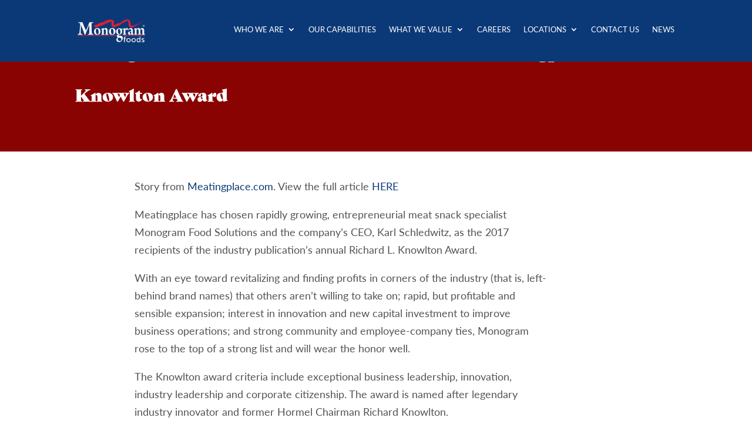

--- FILE ---
content_type: text/css
request_url: https://monogramfoods.com/wp-content/themes/monogram-foods/style.css?ver=4.24.0
body_size: 2413
content:
/*---------------------------------------------------------------------------------

 Theme Name:   Monogram Foods
 Theme URI:    
 Description:  
 Author:       
 Author URI:   
 Template:     Divi
 Version:      1.0.0
 License:      GNU General Public License v2 or later
 License URI:  http://www.gnu.org/licenses/gpl-2.0.html

------------------------------ ADDITIONAL CSS HERE ------------------------------*/
@font-face {
  font-family: 'Eczar';
  font-style: normal;
  font-weight: 400;
  font-display: swap;
  src: local('Eczar Regular'), local('Eczar-Regular'), url(https://fonts.gstatic.com/s/eczar/v8/BXRlvF3Pi-DLmw0i.ttf) format('truetype');
}
@font-face {
  font-family: 'Lato';
  font-style: italic;
  font-weight: 300;
  font-display: swap;
  src: local('Lato Light Italic'), local('Lato-LightItalic'), url(https://fonts.gstatic.com/s/lato/v16/S6u_w4BMUTPHjxsI9w2PHA.ttf) format('truetype');
}
@font-face {
  font-family: 'Lato';
  font-style: italic;
  font-weight: 400;
  font-display: swap;
  src: local('Lato Italic'), local('Lato-Italic'), url(https://fonts.gstatic.com/s/lato/v16/S6u8w4BMUTPHjxswWw.ttf) format('truetype');
}
@font-face {
  font-family: 'Lato';
  font-style: italic;
  font-weight: 700;
  font-display: swap;
  src: local('Lato Bold Italic'), local('Lato-BoldItalic'), url(https://fonts.gstatic.com/s/lato/v16/S6u_w4BMUTPHjxsI5wqPHA.ttf) format('truetype');
}
@font-face {
  font-family: 'Lato';
  font-style: normal;
  font-weight: 300;
  font-display: swap;
  src: local('Lato Light'), local('Lato-Light'), url(https://fonts.gstatic.com/s/lato/v16/S6u9w4BMUTPHh7USew8.ttf) format('truetype');
}
@font-face {
  font-family: 'Lato';
  font-style: normal;
  font-weight: 400;
  font-display: swap;
  src: local('Lato Regular'), local('Lato-Regular'), url(https://fonts.gstatic.com/s/lato/v16/S6uyw4BMUTPHvxk.ttf) format('truetype');
}
@font-face {
  font-family: 'Lato';
  font-style: normal;
  font-weight: 700;
  font-display: swap;
  src: local('Lato Bold'), local('Lato-Bold'), url(https://fonts.gstatic.com/s/lato/v16/S6u9w4BMUTPHh6UVew8.ttf) format('truetype');
}
@font-face {
  font-family: 'Reenie Beanie';
  font-style: normal;
  font-weight: 400;
  font-display: swap;
  src: local('Reenie Beanie'), local('ReenieBeanie'), url(https://fonts.gstatic.com/s/reeniebeanie/v10/z7NSdR76eDkaJKZJFkkjuvWxbP0.ttf) format('truetype');
}
h1 {
  font-family: 'Lato', sans-serif;
  font-size: 18px;
  font-weight: 400;
}
h2 {
  font-family: 'Lato', sans-serif;
  font-size: 18px;
  font-weight: 400;
}
h2.intro {
  font-family: 'Eczar', serif;
  font-weight: 700;
}
h3 {
  font-family: 'Lato', sans-serif;
  font-size: 15px;
  font-weight: 400;
}
h4 {
  font-family: 'Eczar', serif;
  font-size: 40px;
  font-weight: 700;
}
p {
  font-family: 'Lato', sans-serif;
  font-size: 18px;
  font-weight: 400;
  line-height: 30px;
}
p.intro {
  font-family: 'Eczar', serif;
  font-size: 25px;
  line-height: 35px;
  font-weight: 700;
}
ul.intro {
  list-style-type: none;
}
ul.intro li:before {
  display: block;
  width: 20px;
  height: 20px;
  content: '✓';
  position: absolute;
  left: 0px;
}
.statistic {
  font-size: 70px;
  font-weight: 300;
}
.mono-blog-padding .et_pb_post {
  padding: 0;
}
#main-header.et-fixed-header {
  background: #032579;
}
.mobile_menu_bar:before {
  color: #fff;
}
#monogram-snapshots {
  margin-top: -175px;
  min-height: 100vh;
}
#monogram-snapshots .et_pb_column {
  position: absolute;
  top: 0;
}
#monogram-snapshots .et_pb_blurb:hover {
  z-index: 1000;
}
#monogram-snapshots .et_pb_blurb .et_pb_blurb_content {
  transition: 0.2s all ease;
  padding: 20px;
}
#monogram-snapshots .et_pb_blurb .et_pb_blurb_content .et_pb_module_header {
  position: absolute;
  top: 30px;
  background: #f8e6c3;
  padding: 10px 15px 4px;
  text-align: center;
  font-size: 25px;
  font-family: "Reenie Beanie";
}
#monogram-snapshots .et_pb_blurb .et_pb_blurb_content .et_pb_blurb_description {
  color: #9c0b0d;
  display: none;
}
#monogram-snapshots .et_pb_blurb .et_pb_blurb_content .et_pb_blurb_description p {
  color: #9c0b0d;
  font-size: 16px;
  line-height: 18px;
  letter-spacing: 1px;
}
#monogram-snapshots .et_pb_blurb .et_pb_blurb_content .et_pb_blurb_description a {
  margin-top: 5px;
  display: block;
  text-decoration: underline;
  font-size: 14px;
}
#monogram-snapshots .et_pb_blurb .et_pb_blurb_content:hover {
  background: #fff;
  box-shadow: 0px 2px 10px #ccc;
  z-index: 1000;
}
#monogram-snapshots .et_pb_blurb .et_pb_blurb_content:hover .et_pb_blurb_description {
  display: block;
}
#monogram-snapshots .et_pb_blurb_0 {
  position: absolute;
  right: 10vw;
}
#monogram-snapshots .et_pb_blurb_1 {
  position: absolute;
  right: -13vw;
  top: 5vh;
}
#monogram-snapshots .et_pb_blurb_2 {
  position: absolute;
  top: 10vh;
  left: -25vh;
}
#monogram-snapshots .et_pb_blurb_3 {
  position: absolute;
  top: 43vh;
  right: 19vw;
}
#monogram-snapshots .et_pb_blurb_4 {
  position: absolute;
  right: -15vw;
  top: 40vh;
}
#monogram-wwa {
  overflow: hidden;
  overflow-x: auto;
}
#monogram-wwa .et_pb_column {
  width: 4050px !important;
}
#monogram-wwa .et_pb_team_member {
  width: 250px;
  float: left;
  padding: 20px;
  margin-bottom: 0;
  padding-bottom: 0;
}
#monogram-wwa .et_pb_team_member h4 {
  font-size: 20px;
  margin-top: 15px;
  padding-bottom: 0;
}
#monogram-wwa .et_pb_team_member .et_pb_team_member_image {
  display: block;
  float: none;
  margin-right: 0;
}
#monogram-wwa .et_pb_team_member .et_pb_team_member_description {
  display: block;
}
#monogram-wwa .et_pb_team_member .et_pb_team_member_description .et_pb_member_position {
  padding-bottom: 0;
  font-size: 14px;
  line-height: 15px;
  margin-top: 5px;
  min-height: 40px;
}
#monogram-wwa .et_pb_team_member .et_pb_team_member_description .et_pb_member_social_links {
  margin-top: 0;
}
#monogram-wwa .et_pb_team_member .et_pb_team_member_description div {
  display: none;
}
@media only screen and (max-width: 600px) {
  h2.intro {
    font-size: 30px;
  }
  p.intro {
    font-size: 20px;
    line-height: 30px;
  }
}


/* slider */
.et_pb_slider_with_overlay .et_pb_slide_overlay_container {
	width: 50%;
}
.et_pb_slider .et_pb_slide {
	text-align: left;
}
.et_pb_slide {
	padding: 0;
}
.et_pb_slider .et_pb_container {
    width: 50%;
    margin: 0;
}
@media only screen and (min-width: 769px){
	.et_pb_slide_description, .et_pb_slider_fullwidth_off .et_pb_slide_description {
		text-align: left;
	}
}

/* number counters */
/* old */
/*
 * .byTheNumbers .et_pb_number_counter {
	display: flex;
	align-items: baseline;
	margin-bottom: 0 !important;
	padding: 0 0 10px 14px;
}
.byTheNumbers .et_pb_column {
	margin-bottom: 0;
}
@media only screen and (min-width: 981px){
	.byTheNumbers .et_pb_with_border:nth-child(2), 
	.byTheNumbers .et_pb_with_border:nth-child(3) {
		padding-top: 10px;
	}
}
@media only screen and (max-width: 980px){
	.byTheNumbers .et_pb_column:first-child {
		margin-bottom: 20px;
	}
}
.byTheNumbers .et_pb_number_counter .title {
	font-weight: normal;
}
.byTheNumbers .et_pb_number_counter .et_pb_circle_counter.et_pb_with_title .percent, 
.byTheNumbers .et_pb_number_counter.et_pb_with_title .percent {
	margin: 0 5px 0 0 !important;
	height: auto;
	position: relative;	
}
.byTheNumbers .et_pb_number_counter .et_pb_circle_counter.et_pb_with_title .percent:before, 
.byTheNumbers .et_pb_number_counter.et_pb_with_title .percent:before {
	content: '\2022';
	position: absolute;
	font-size: 30px;
	top: -5px;
	left: -13px;
}
.byTheNumbers .et_pb_number_counter {
}
*/
/* .et_pb_section_0_tb_header { display: none; } */
@media only screen and (min-width: 981px){
	.byTheNumbers2 {
		display: flex;
	}
	.byTheNumbers2 .et_pb_column:first-child {
		border-right: 2px solid #fff;
	}
	.byTheNumbers2 .et_pb_column:last-child {
		display: flex;
		align-items: flex-start;
		flex-wrap: wrap;
	}
	.byTheNumbers2 .et_pb_number_counter {
		width: calc(25% - 30px);
		display:flex;
		align-items: center;
		flex-flow: column;
		text-align: center;
	}
	.byTheNumbers2 .et_pb_number_counter p {
		line-height: 1 !important;
	}
	.byTheNumbers2 .et_pb_number_counter .percent{
		margin: 0 0 12px 0;
		height: auto;
	}
}
@media only screen and (max-width: 980px){
	.byTheNumbers2 .et_pb_column:first-child {
		border-bottom: 2px solid #fff;
	}
	.byTheNumbers2 .et_pb_column:last-child {
		display: flex;
		align-items: flex-start;
		flex-wrap: wrap;
	}
	.byTheNumbers2 .et_pb_number_counter {
		width: 50%;
		align-items: center;
		flex-flow: column;
		text-align: center;
		box-sizing: border-box;
		padding: 1px 10px;
	}
	.byTheNumbers2 .et_pb_number_counter p {
		line-height: 1 !important;
	}
	.byTheNumbers2 .et_pb_number_counter .percent{
		margin: 0 0 12px 0;
		height: auto;
	}
	.byTheNumbers2 h4 {
		margin: 0 auto;
		text-align: center;
		max-width: 220px;
	}
}
@media only screen and (max-width: 600px){
	.byTheNumbers2 .et_pb_number_counter {
		width: 100%;
	}
}
/* sliders */
.et_pb_slider {
	overflow: visible !important;
}
.et_pb_slides .et_pb_slider_container_inner {
	padding: 0 24px;
}
.et-pb-slider-arrows {
	color: #fff;
	opacity: 1 !important;
}
.et-pb-controllers {
	line-height: 1;
	bottom: 2px;
}
.et-pb-controllers a, .et-pb-controllers .et-pb-active-control {
	background-color: rgba(255,255,255,.35) !important;
	opacity: 1 !important;
	-webkit-box-shadow: 0px 0px 0px 1px rgba(255,255,255,2);
	-moz-box-shadow: 0px 0px 0px 1px rgba(255,255,255,2);
	box-shadow: 0px 0px 0px 1px rgba(255,255,255,2);
}
.et-pb-controllers .et-pb-active-control {
	background: rgba(213, 23, 31, 1) !important;
}
.et_pb_slider_0.et_pb_slider .et-pb-slider-arrows a {
	margin: 0 !important;
	opacity: 1 !important;
}
.et-pb-arrow-prev, .et-pb-arrow-next {
	opacity: 1 !important;
	font-size: 30px;
	margin-top: -16px !important;
}
body:not(.home) .et-pb-arrow-prev, body:not(.home) .et-pb-arrow-next {
	background: rgba(213, 23, 31, 1) !important;
	border-radius: 50%;
	border: 1px solid #fff;
}
body:not(.home) .et_pb_slider:hover .et-pb-arrow-prev,
body:not(.home) .et_pb_slider:hover .et-pb-arrow-next {
	background: rgba(213, 23, 31, 1) !important;
}
.et-pb-arrow-prev{
	left: -38px;
}
.et-pb-arrow-next{
	right: -38px;
}
.et_pb_slider:hover .et-pb-arrow-prev { 
	left: -38px;
}
.et_pb_slider:hover .et-pb-arrow-next {
	right: -38px;
}
.home .et-pb-arrow-prev{
	left: 6px;
}
.home .et-pb-arrow-next{
	right: 6px
}
.home .et_pb_slider:hover .et-pb-arrow-prev { 
	left: 6px
}
.home .et_pb_slider:hover .et-pb-arrow-next {
	right: 6px
}
.et_pb_media_alignment_center .et_pb_slide_image {
	top: 10px !important;
	margin-top: 0 !important;
}
.et_pb_slides .et_pb_slider_container_inner {
	vertical-align: top !important;
}

/* smart slider */
.n2-ss-img-wrapper img { border: 5px solid #ebebeb !important; width: calc(100% - 14px) !important; height: calc(100% - 14px) !important; }

--- FILE ---
content_type: text/css
request_url: https://monogramfoods.com/wp-content/et-cache/943/et-core-unified-943.min.css?ver=1768331857
body_size: 631
content:
.ten-columns .et_pb_module{width:10%;float:left}.nine-columns .et_pb_module{width:11.11%;float:left}.eight-columns .et_pb_module{width:12.5%;float:left}.seven-columns .et_pb_module{width:14.28%;float:left}.six-columns .et_pb_module{width:16.66%;float:left}.five-columns .et_pb_module{width:20%;float:left}.four-columns .et_pb_module{width:25%;float:left}.three-columns .et_pb_module{width:33%;float:left}h1{font-family:gastromond,sans-serif;font-weight:400;font-style:normal;font-size:60px;line-height:73px}h2{font-family:gastromond,sans-serif;font-weight:400;font-style:normal;font-size:40px;line-height:40px}h3{font-family:gastromond,sans-serif;font-weight:400;font-style:normal;font-size:23px;line-height:34px}h4{font-family:lato,sans-serif;font-weight:500;font-style:normal;font-size:36px;line-height:40px}p{font-family:lato,sans-serif;font-weight:400;font-style:normal}li{font-family:lato,sans-serif;font-weight:400;font-style:normal}.mono-hover .et_pb_column div:nth-child(3){display:flex;justify-content:center;min-height:350px;align-items:center}#mono-locations .mono-hover .et_pb_column div:nth-child(3){min-height:180px}#mono-leadership .et_pb_ajax_pagination_container{margin:30px -12px;overflow:hidden;display:flex;flex-wrap:wrap}#mono-leadership article{width:calc(25% - 20px);margin:0 10px 30px}#mono-leadership .entry-title{font-size:21px;color:#032579!important;font-family:'Eczar',serif;padding:0;font-weight:bold}#mono-leadership .post-meta{display:none}#mono-leadership .post-content p:first-child{font-style:italic;font-size:13px;color:#6d6d6d!important;padding-bottom:3%;letter-spacing:1px}#mono-leadership .post-content p:nth-child(2){font-size:14px;line-height:20px;color:#666;margin-bottom:10px}@media only screen and (max-width:900px){.mono-hover .et_pb_column div:nth-child(3){min-height:500px}}@media screen and (max-width:780px){#mono-leadership article{width:calc(50% - 20px)}}@media screen and (max-width:480px){#mono-leadership article{width:calc(100% - 20px)}}

--- FILE ---
content_type: text/css
request_url: https://monogramfoods.com/wp-content/et-cache/943/et-core-unified-tb-2500-tb-165-deferred-943.min.css?ver=1768331858
body_size: 1480
content:
.et_pb_section_0_tb_header{overflow-x:visible;overflow-y:visible;width:100%;margin-left:auto!important;margin-right:auto!important;z-index:999;position:relative;position:fixed;top:0;left:0;right:0}.et_pb_section_0_tb_header.et_pb_section{padding-top:0px;padding-bottom:0px;background-color:#0b3977!important}.et_pb_row_0_tb_header.et_pb_row{padding-top:25px!important;padding-bottom:25px!important;margin-top:0px!important;margin-bottom:0px!important;padding-top:25px;padding-bottom:25px}.et_pb_row_0_tb_header{display:flex}.et_pb_image_0_tb_header{text-align:left;margin-left:0}.et_pb_menu_0_tb_header.et_pb_menu ul li a{text-transform:uppercase;font-size:13px;color:#ffffff!important}.et_pb_menu_0_tb_header.et_pb_menu ul li:hover>a,.et_pb_menu_0_tb_header.et_pb_menu ul li.current-menu-item a,.et_pb_menu_0_tb_header.et_pb_menu .nav li ul.sub-menu a:hover,.et_pb_menu_0_tb_header.et_pb_menu .et_mobile_menu a{color:#ffffff!important}.et_pb_menu_0_tb_header.et_pb_menu{background-color:#0b3977}.et_pb_menu_0_tb_header{padding-top:10px;padding-left:0px}.et_pb_menu_0_tb_header.et_pb_menu ul li a,.et_pb_menu_0_tb_header.et_pb_menu ul li.current-menu-item a,.et_pb_menu_0_tb_header.et_pb_menu .nav li ul a{transition:color 300ms ease 0ms}.et_pb_menu_0_tb_header.et_pb_menu .et-menu-nav li ul.sub-menu a{white-space:nowrap;overflow:hidden;text-overflow:ellipsis;display:block;width:auto;max-width:100%;padding:10px;box-sizing:border-box}.et_pb_menu_0_tb_header.et_pb_menu ul li.current-menu-item a:hover,.et_pb_menu_0_tb_header.et_pb_menu .nav li ul.sub-menu li.current-menu-item a{color:#d5171f!important}.et_pb_menu_0_tb_header.et_pb_menu .nav li ul{background-color:#0b3977!important;border-color:#ffffff}.et_pb_menu_0_tb_header.et_pb_menu .nav li ul:hover,.et_pb_menu_0_tb_header.et_pb_menu .et_mobile_menu,.et_pb_menu_0_tb_header.et_pb_menu .et_mobile_menu ul{background-color:#0b3977!important}.et_pb_menu_0_tb_header.et_pb_menu .et_mobile_menu{border-color:#ffffff}.et_pb_menu_0_tb_header.et_pb_menu nav>ul>li>a:hover,.et_pb_menu_0_tb_header.et_pb_menu nav>ul>li li a:hover{opacity:1}.et_pb_menu_0_tb_header .et_pb_menu_inner_container>.et_pb_menu__logo-wrap,.et_pb_menu_0_tb_header .et_pb_menu__logo-slot{width:auto;max-width:100%}.et_pb_menu_0_tb_header .et_pb_menu_inner_container>.et_pb_menu__logo-wrap .et_pb_menu__logo img,.et_pb_menu_0_tb_header .et_pb_menu__logo-slot .et_pb_menu__logo-wrap img{height:auto;max-height:none}.et_pb_menu_0_tb_header .mobile_nav .mobile_menu_bar:before{color:#ffffff}.et_pb_menu_0_tb_header .et_pb_menu__icon.et_pb_menu__search-button,.et_pb_menu_0_tb_header .et_pb_menu__icon.et_pb_menu__close-search-button{color:#0b3977}.et_pb_menu_0_tb_header .et_pb_menu__icon.et_pb_menu__cart-button{font-size:30px;color:#0b3977}@media only screen and (min-width:981px){.et_pb_section_0_tb_header{max-width:100%}.et_pb_image_0_tb_header{width:60%}}@media only screen and (max-width:980px){.et_pb_section_0_tb_header.et_pb_section{margin-top:0px;margin-bottom:0px}.et_pb_section_0_tb_header{max-width:100%}.et_pb_row_0_tb_header.et_pb_row{padding-top:15px!important;padding-bottom:0px!important;padding-top:15px!important;padding-bottom:0px!important}.et_pb_image_0_tb_header{width:45%}.et_pb_image_0_tb_header .et_pb_image_wrap img{width:auto}.et_pb_menu_0_tb_header.et_pb_menu .et_mobile_menu,.et_pb_menu_0_tb_header.et_pb_menu .et_mobile_menu ul{background-color:#0b3977!important}}@media only screen and (max-width:767px){.et_pb_image_0_tb_header{width:60%}.et_pb_image_0_tb_header .et_pb_image_wrap img{width:auto}.et_pb_menu_0_tb_header.et_pb_menu .et_mobile_menu,.et_pb_menu_0_tb_header.et_pb_menu .et_mobile_menu ul{background-color:#0b3977!important}}.et_pb_section_0_tb_footer.et_pb_section{padding-bottom:0px;background-color:#0b3977!important}.et_pb_row_0_tb_footer,body #page-container .et-db #et-boc .et-l .et_pb_row_0_tb_footer.et_pb_row,body.et_pb_pagebuilder_layout.single #page-container #et-boc .et-l .et_pb_row_0_tb_footer.et_pb_row,body.et_pb_pagebuilder_layout.single.et_full_width_page #page-container #et-boc .et-l .et_pb_row_0_tb_footer.et_pb_row{width:100%;max-width:1330px}.et_pb_text_0_tb_footer{line-height:3em;font-weight:600;letter-spacing:1px;line-height:3em;width:100%}.et_pb_text_0_tb_footer.et_pb_text a,.et_pb_text_1_tb_footer.et_pb_text a,.et_pb_text_2_tb_footer.et_pb_text a,.et_pb_text_3_tb_footer.et_pb_text a,.et_pb_text_4_tb_footer.et_pb_text a,.et_pb_text_5_tb_footer.et_pb_text a,.et_pb_text_6_tb_footer.et_pb_text a,.et_pb_text_7_tb_footer.et_pb_text a,.et_pb_text_8_tb_footer.et_pb_text a,.et_pb_text_9_tb_footer.et_pb_text a,.et_pb_text_10_tb_footer.et_pb_text a,.et_pb_text_11_tb_footer.et_pb_text a,.et_pb_text_12_tb_footer.et_pb_text a{color:#ffffff!important}.et_pb_text_0_tb_footer ul li,.et_pb_text_1_tb_footer ul li,.et_pb_text_2_tb_footer ul li,.et_pb_text_3_tb_footer ul li,.et_pb_text_4_tb_footer ul li,.et_pb_text_5_tb_footer ul li{line-height:2em;font-weight:300;line-height:2em}.et_pb_text_0_tb_footer ul,.et_pb_text_1_tb_footer ul,.et_pb_text_2_tb_footer ul,.et_pb_text_3_tb_footer ul,.et_pb_text_4_tb_footer ul,.et_pb_text_5_tb_footer ul,.et_pb_text_6_tb_footer ul,.et_pb_text_7_tb_footer ul,.et_pb_text_8_tb_footer ul,.et_pb_text_9_tb_footer ul,.et_pb_text_10_tb_footer ul,.et_pb_text_11_tb_footer ul,.et_pb_text_12_tb_footer ul{list-style-type:none!important;list-style-position:inside}.et_pb_text_1_tb_footer{line-height:3em;letter-spacing:1px;line-height:3em;padding-right:0px!important}body.safari .et_pb_text_1_tb_footer,body.iphone .et_pb_text_1_tb_footer,body.uiwebview .et_pb_text_1_tb_footer,body.safari .et_pb_text_2_tb_footer,body.iphone .et_pb_text_2_tb_footer,body.uiwebview .et_pb_text_2_tb_footer,body.safari .et_pb_text_3_tb_footer,body.iphone .et_pb_text_3_tb_footer,body.uiwebview .et_pb_text_3_tb_footer,body.safari .et_pb_text_4_tb_footer,body.iphone .et_pb_text_4_tb_footer,body.uiwebview .et_pb_text_4_tb_footer,body.safari .et_pb_text_5_tb_footer,body.iphone .et_pb_text_5_tb_footer,body.uiwebview .et_pb_text_5_tb_footer{font-variant-ligatures:no-common-ligatures}.et_pb_text_2_tb_footer{line-height:3em;letter-spacing:1px;line-height:3em;width:100%}.et_pb_text_3_tb_footer,.et_pb_text_4_tb_footer,.et_pb_text_5_tb_footer{line-height:3em;letter-spacing:1px;line-height:3em}.et_pb_row_1_tb_footer{border-right-width:1px}.et_pb_row_1_tb_footer,body #page-container .et-db #et-boc .et-l .et_pb_row_1_tb_footer.et_pb_row,body.et_pb_pagebuilder_layout.single #page-container #et-boc .et-l .et_pb_row_1_tb_footer.et_pb_row,body.et_pb_pagebuilder_layout.single.et_full_width_page #page-container #et-boc .et-l .et_pb_row_1_tb_footer.et_pb_row{width:100%;max-width:1351px}.et_pb_image_0_tb_footer{width:60%;text-align:left;margin-left:0}.et_pb_text_6_tb_footer{line-height:3em;font-size:16px;letter-spacing:1px;line-height:3em}.et_pb_text_7_tb_footer,.et_pb_text_9_tb_footer{line-height:3em;font-size:16px;letter-spacing:1px;line-height:3em;border-right-width:1px;border-right-color:#FFFFFF}.et_pb_text_8_tb_footer,.et_pb_text_10_tb_footer{line-height:3em;font-size:16px;letter-spacing:1px;line-height:3em;border-right-width:1px;border-right-color:#FFFFFF;width:100%}.et_pb_text_11_tb_footer{line-height:3em;font-size:16px;letter-spacing:1px;line-height:3em;border-right-color:#FFFFFF}.et_pb_text_12_tb_footer{line-height:3em;font-size:16px;letter-spacing:1px;line-height:3em;border-right-color:#FFFFFF;padding-right:0px!important;padding-left:0px!important;margin-right:0px!important}.et_pb_row_0_tb_footer.et_pb_row{padding-right:55px!important;padding-bottom:55px!important;padding-left:55px!important;margin-right:500px!important;margin-left:500px!important;margin-left:auto!important;margin-right:auto!important;padding-right:55px;padding-bottom:55px;padding-left:55px}.et_pb_row_1_tb_footer.et_pb_row{padding-top:1px!important;padding-right:21px!important;padding-bottom:21px!important;padding-left:21px!important;margin-right:auto!important;margin-left:auto!important;margin-left:auto!important;margin-right:auto!important;padding-top:1px;padding-right:21px;padding-bottom:21px;padding-left:21px}@media only screen and (max-width:980px){.et_pb_row_1_tb_footer{border-right-width:1px}.et_pb_image_0_tb_footer .et_pb_image_wrap img{width:auto}.et_pb_text_7_tb_footer,.et_pb_text_8_tb_footer,.et_pb_text_9_tb_footer,.et_pb_text_10_tb_footer{border-right-width:1px;border-right-color:#FFFFFF}.et_pb_text_11_tb_footer,.et_pb_text_12_tb_footer{border-right-color:#FFFFFF}}@media only screen and (max-width:767px){.et_pb_row_1_tb_footer{border-right-width:1px}.et_pb_image_0_tb_footer .et_pb_image_wrap img{width:auto}.et_pb_text_7_tb_footer,.et_pb_text_8_tb_footer,.et_pb_text_9_tb_footer,.et_pb_text_10_tb_footer{border-right-width:1px;border-right-color:#FFFFFF}.et_pb_text_11_tb_footer,.et_pb_text_12_tb_footer{border-right-color:#FFFFFF}}.et_pb_section_0{max-width:100%}.et_pb_section_0.et_pb_section{background-color:#890303!important}.et_pb_section_1.et_pb_section{padding-left:11%}.et_pb_section_1{margin-left:0px!important;margin-right:auto!important}@media only screen and (min-width:981px){.et_pb_section_1{width:80%}}@media only screen and (max-width:980px){.et_pb_section_1.et_pb_section{padding-left:0%}.et_pb_section_1{width:100%}}

--- FILE ---
content_type: text/javascript
request_url: https://monogramfoods.com/wp-content/themes/monogram-foods/ds-script.js?ver=32794b9cdcf2d6badc492e8dd4815923
body_size: 907
content:
// Custom JS goes here ------------
$ = jQuery;
$('document').ready(function(){
$('h2.et_pb_slide_title a').each(function(){
	$(this).addClass('noOrphans');
});
	});
$(function() {
  $(".noOrphans").killThemOrphans();
});



$.fn.killThemOrphans = function( gather ) {
  
  // if we haven't supplied a number for the number
  // of words to join the orphan, or we supplied
  // it wrong, make it 1.
  if( typeof( gather ) !== "number" ) {
    gather =  1;
  }
  
  // make it chain-able
  return $(this).each( function() {
    
    var $el = $(this),
      htmlEls = [],
      text, el, els, orphansExp, i,
      replaceOrphans, lngth, replaceRegex;

    // "text" is going to be our "goto-girl" for string manipulation
    text = $el.html();

    // grab any html tags like a,strong,em
    els = text.match(/<([A-Z][A-Z0-9]*)\b[^>]*>/gi);

    // each time we match a html element opening tag (eg: <a href="">), 
    // save it into array and replace it with a placeholder like: "__n__";
    for( el in els ) {
      htmlEls.push( els[el] );
      text = text.replace( els[el] , "__"+el+"__");
    }

    // now we find the given number of gathered words, and then insert a 
    // non-breaking-space (&nbsp;) in to the given number of spaces.
    orphansExp = new RegExp("( (\\S)+){"+gather+"}$");
    
    if( text.match( orphansExp ) ) {
      
      replaceOrphans = text
        .match( orphansExp )[0]
        .replace( /\s/gi , "&nbsp;" );

      text = text.replace( orphansExp , replaceOrphans );
    
    }

    // now we have put the non-breaking-spaces in, we must replace the 
    // placeholders with the original html elements we stored earlier.
    lngth = htmlEls.length;
    for( i = 0; i < lngth; i++ ) {
      replaceRegex = new RegExp("__"+i+"__");
      text = text.replace( replaceRegex , htmlEls[i] );
    }
    
    // and finally replace the html with the sparkly new text string.
    $el.html( text );

    
  });
  
};

